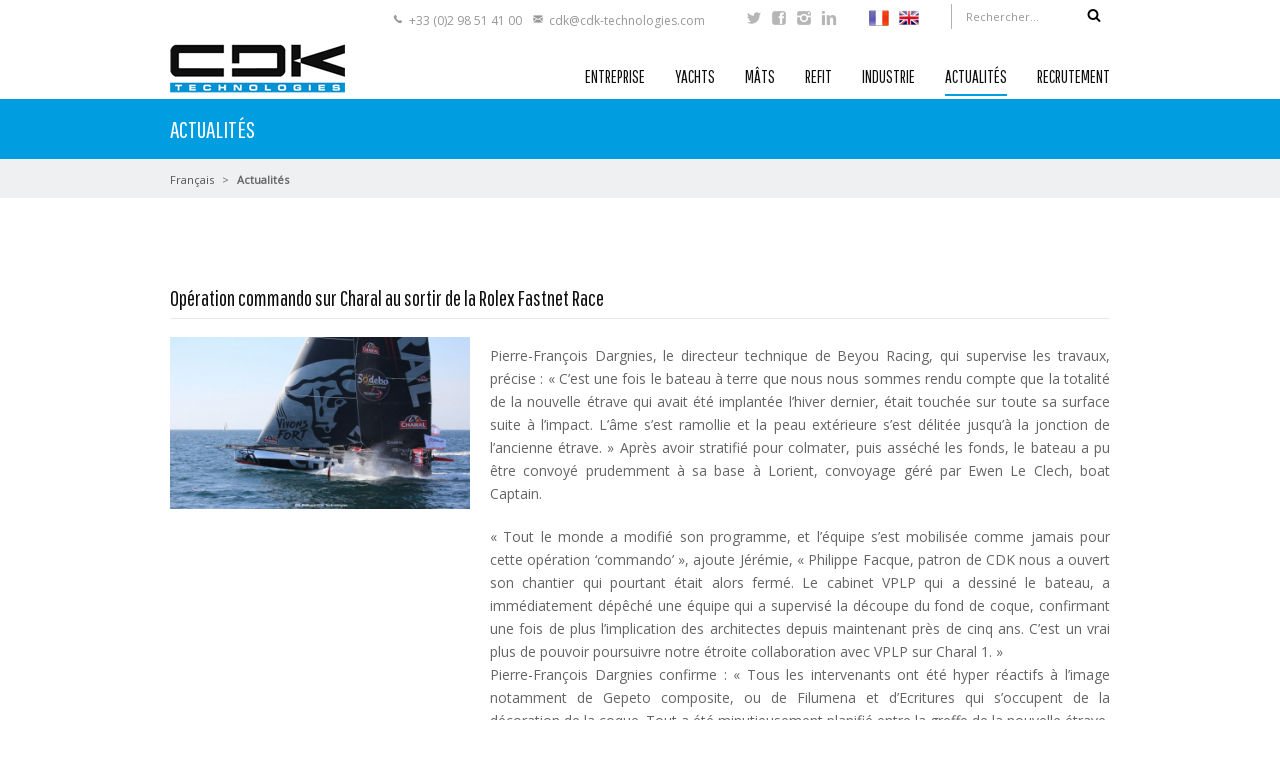

--- FILE ---
content_type: text/html; charset=utf-8
request_url: https://www.cdk-technologies.com/actualites/launch-of-maitre-coq-v.html?page_n34=10
body_size: 11327
content:
<!DOCTYPE html><html lang="fr"><head><meta charset="utf-8"><title>Actualités de CDK Technologies et de sa filiale Keroman Technologies</title><base href="https://www.cdk-technologies.com/"><link rel="icon" type="image/x-icon" href="files/layout/images/favicon.png"><meta name="robots" content="index,follow"><meta name="description" content="Découvrez les actualités de l'entreprise CDK Technologies, spécialisée dans la construction de pièces composites, de mâts, de maxi yachts et de multicoques de course."><meta name="keywords" content=""><meta name="generator" content="Contao Open Source CMS"><meta name="viewport" content="width=device-width,initial-scale=1.0"><link rel="stylesheet" href="//fonts.googleapis.com/css?family=Open+Sans%7CPathway+Gothic+One"><link rel="stylesheet" href="system/modules/cookiebar/assets/cookiebar.min.css"><link rel="stylesheet" href="system/modules/themes4contao/assets/css/fontastic/full.min.css" media="screen"><link rel="stylesheet" href="assets/css/102b2e8532d5.css"><script src="//code.jquery.com/jquery-1.11.3.min.js"></script><script>window.jQuery||document.write('<script src="assets/jquery/core/1.11.3/jquery.min.js">\x3C/script>')</script><script src="assets/js/a01d7eb20431.js"></script><link rel="alternate" hreflang="en" lang="en" href="news-list.html?page_n34=10" title="News"><!--[if lt IE 9]><script src="assets/html5shiv/3.7.2/html5shiv.js"></script><![endif]--><!-- Google Tag Manager --><script>(function(w,d,s,l,i){w[l]=w[l]||[];w[l].push({'gtm.start':
new Date().getTime(),event:'gtm.js'});var f=d.getElementsByTagName(s)[0],
j=d.createElement(s),dl=l!='dataLayer'?'&l='+l:'';j.async=true;j.src=
'https://www.googletagmanager.com/gtm.js?id='+i+dl;f.parentNode.insertBefore(j,f);})(window,document,'script','dataLayer','GTM-WQF53S2');</script><!-- End Google Tag Manager --></head><body id="top" class="mac chrome webkit ch131 wrapper_fullwidth layout_full_width"><!-- Google Tag Manager (noscript) --><noscript><iframe src="https://www.googletagmanager.com/ns.html?id=GTM-WQF53S2" height="0" width="0" style="display:none;visibility:hidden"></iframe></noscript><!-- End Google Tag Manager (noscript) --><!-- Facebook like box --><div class="facebook-wdiget hidden-xs"><div class="trigger"></div><div class="content"><!-- indexer::stop --><div class="mod_fb_likeBox block"><div class="fb-like-box" data-href="https://www.facebook.com/FacebookDevelopers" data-width="240" data-height="400" data-colorscheme="light" data-show-faces="true" data-border-color="FFFFFF" data-stream="false" data-header="false"></div></div><!-- indexer::continue --></div></div> <div id="wrapper"><header id="header"><div class="inside container"> <div class="logo_left"><div id="top-bar" class="hidden-xs"> <div class="header-contact"><ul><li class="icon icon-telephone">+33 (0)2 98 51 41 00</li><li class="icon icon-mail"><a href="&#109;&#97;&#105;&#108;&#116;&#111;&#58;&#99;&#100;&#x6B;&#x40;&#99;&#x64;&#107;&#45;&#x74;&#101;&#99;&#x68;&#x6E;&#x6F;&#x6C;&#111;&#x67;&#105;&#101;&#x73;&#46;&#99;&#111;&#109;" class="email">&#99;&#100;&#x6B;&#x40;&#99;&#x64;&#107;&#45;&#x74;&#101;&#99;&#x68;&#x6E;&#x6F;&#x6C;&#111;&#x67;&#105;&#101;&#x73;&#46;&#99;&#111;&#109;</a></li></ul></div> 	 <!-- indexer::stop --><div class="mod_t4c_social_icons social_box block"> <ul><li class="first even"> <a href="https://twitter.com/cdk_tech" class="icon-fontawesome-webfont" title="Twitter" target="_blank"> <span>Twitter</span></a></li><li class="odd"> <a href="https://www.facebook.com/CDK-Technologies-1702954373309479/timeline/" class="icon-fontawesome-webfont-200" title="Facebook" target="_blank"> <span>Facebook</span></a></li><li class="even"> <a href="https://www.instagram.com/cdk_technologies/" class="icon-instagrem" title="Instagram" target="_blank"> <span>Instagram</span></a></li><li class="last odd"> <a href="https://www.linkedin.com/company/cdk-technologies/" class="icon-linkedin" title="Linkedin" target="_blank"> <span>Linkedin</span></a></li></ul></div><!-- indexer::continue --><div><!-- indexer::stop --><nav class="mod_changelanguage block"><ul class="level_1" role="menubar"><li class="lang-fr active first"> <span class="lang-fr active first" role="menuitem"><img src="files/layout/images/FR.png" alt="FR" /></span> </li><li class="lang-en last"> <a href="news-list.html?page_n34=10" title="News" class="lang-en last" hreflang="en" role="menuitem"><img src="files/layout/images/EN.png" alt="EN" /></a></li></ul></nav><!-- indexer::continue --></div> <div class="search_box"><form action="resultats-recherche.html" method="get"><div class="formbody"><label for="ctrl_keywords" class="invisible">Search</label> <input type="search" name="keywords" id="ctrl_keywords" class="text" value="" placeholder="Rechercher..."><button type="submit" id="ctrl_submit" class="submit"><i class="icon-fontawesome-webfont-304"></i></button></div></form></div></div><div id="mainmenu"> 	 <!-- indexer::stop --><nav class="mod_navigation block"> <a href="actualites/launch-of-maitre-coq-v.html?page_n34=10#skipNavigation3" class="invisible">Aller au contenu</a> <ul class="level_1" role="menubar"><li class="submenu sibling first"><a href="infrastructure-de-Port-la-Forêt-CDK-Technologies.html" title="Entreprise" class="submenu sibling first" role="menuitem" aria-haspopup="true">Entreprise</a><ul class="level_2" role="menu"><li class="first"><a href="infrastructure-de-Port-la-Forêt-CDK-Technologies.html" title="de Port la Forêt : fabrication de mâts et pièces en composites" class="first" role="menuitem">Infrastructure de Port la Forêt</a></li><li><a href="infrastructure-Lorient-cdk-technologies.html" title="Infrastructure de Lorient : construction navale et refit à Lorient" role="menuitem">Infrastructure de Lorient</a></li><li><a href="departement-mats-cdk-technologies.html" title="Construction de mâts ailes pour multicoques et monocoques" role="menuitem">Département Mâts CDK Technologies</a></li><li class="last"><a href="equipe.html" title="Membres de l'équipe de l'entreprise CDK Technologies" class="last" role="menuitem">Equipe</a></li></ul></li><li class="submenu longfilter sibling"><a href="yachts-croisiere-course.html" title="Yachts et multicoques de course réalisés par CDK Technologies" class="submenu longfilter sibling" role="menuitem" aria-haspopup="true">Yachts</a><ul class="level_2" role="menu"><li class="first"><a href="ultime.html" title="Ultime" class="first" role="menuitem">Ultime</a></li><li><a href="imoca.html" title="Imoca" role="menuitem">Imoca</a></li><li><a href="mod-70.html" title="Mod 70" role="menuitem">Mod 70</a></li><li><a href="Ocean_fifty.html" title="Ocean Fifty" role="menuitem">Ocean Fifty</a></li><li><a href="orma.html" title="Orma" role="menuitem">Orma</a></li><li><a href="croisiere.html" title="Croisière" role="menuitem">Croisière</a></li><li><a href="performance-luxe.html" title="Bateau à moteur" role="menuitem">Bateau à moteur</a></li><li class="last"><a href="palmares.html" title="Palmarès" class="last" role="menuitem">Palmarès</a></li></ul></li><li class="submenu sibling"><a href="mats-bomes-outriggers.html" title="Mâts sandwich et mâts monolithiques réalisés par CDK Technologies" class="submenu sibling" role="menuitem" aria-haspopup="true">Mâts</a><ul class="level_2" role="menu"><li class="first"><a href="mats.html" title="Fabrication de mât sandwich de 42 m pour maxi trimaran" class="first" role="menuitem">Mâts</a></li><li><a href="bomes.html" title="Bômes" role="menuitem">Bômes</a></li><li class="last"><a href="foils.html" title="Foils" class="last" role="menuitem">Foils</a></li></ul></li><li class="sibling"><a href="refit-yachts.html" title="Refit de yachts, maxi yachts et multicoques de course" class="sibling" role="menuitem">Refit</a></li><li class="sibling"><a href="industrie.html" title="Construction de pièces industrielles en composites haute performance" class="sibling" role="menuitem">Industrie</a></li><li class="trail sibling"><a href="actualites.html" title="Actualités de CDK Technologies et de sa filiale Keroman Technologies" class="trail sibling" role="menuitem">Actualités</a></li><li class="sibling last"><a href="Recrutement.html" title="recrutement" class="sibling last" role="menuitem">Recrutement</a></li></ul> <a id="skipNavigation3" class="invisible">&nbsp;</a></nav><!-- indexer::continue --></div> <a href="/" id="logo"><img src="files/layout/images/logo-cdk.png" width="175" height="53" alt=""></a><div id="mobile-sidebar-trigger" class="visible-xs"> <a href="#">Navigation</a> <div id="mobile-sidebar" class="visible-xs">	 <!-- indexer::stop --><nav class="mod_changelanguage block"><ul class="level_1" role="menubar"><li class="lang-fr active first"> <span class="lang-fr active first" role="menuitem"><img src="files/layout/images/FR.png" alt="FR" /></span> </li><li class="lang-en last"> <a href="news-list.html?page_n34=10" title="News" class="lang-en last" hreflang="en" role="menuitem"><img src="files/layout/images/EN.png" alt="EN" /></a></li></ul></nav><!-- indexer::continue -->	 <div class="search_box"><form action="resultats-recherche.html" method="get"><div class="formbody"><label for="ctrl_keywords" class="invisible">Search</label> <input type="search" name="keywords" id="ctrl_keywords" class="text" value="" placeholder="Rechercher..."><button type="submit" id="ctrl_submit" class="submit"><i class="icon-fontawesome-webfont-304"></i></button></div></form></div><h4>Navigation</h4>	 <!-- indexer::stop --><nav class="mod_navigation block"> <a href="actualites/launch-of-maitre-coq-v.html?page_n34=10#skipNavigation3" class="invisible">Aller au contenu</a> <ul class="level_1" role="menubar"><li class="submenu sibling first"><a href="infrastructure-de-Port-la-Forêt-CDK-Technologies.html" title="Entreprise" class="submenu sibling first" role="menuitem" aria-haspopup="true">Entreprise</a><ul class="level_2" role="menu"><li class="first"><a href="infrastructure-de-Port-la-Forêt-CDK-Technologies.html" title="de Port la Forêt : fabrication de mâts et pièces en composites" class="first" role="menuitem">Infrastructure de Port la Forêt</a></li><li><a href="infrastructure-Lorient-cdk-technologies.html" title="Infrastructure de Lorient : construction navale et refit à Lorient" role="menuitem">Infrastructure de Lorient</a></li><li><a href="departement-mats-cdk-technologies.html" title="Construction de mâts ailes pour multicoques et monocoques" role="menuitem">Département Mâts CDK Technologies</a></li><li class="last"><a href="equipe.html" title="Membres de l'équipe de l'entreprise CDK Technologies" class="last" role="menuitem">Equipe</a></li></ul></li><li class="submenu longfilter sibling"><a href="yachts-croisiere-course.html" title="Yachts et multicoques de course réalisés par CDK Technologies" class="submenu longfilter sibling" role="menuitem" aria-haspopup="true">Yachts</a><ul class="level_2" role="menu"><li class="first"><a href="ultime.html" title="Ultime" class="first" role="menuitem">Ultime</a></li><li><a href="imoca.html" title="Imoca" role="menuitem">Imoca</a></li><li><a href="mod-70.html" title="Mod 70" role="menuitem">Mod 70</a></li><li><a href="Ocean_fifty.html" title="Ocean Fifty" role="menuitem">Ocean Fifty</a></li><li><a href="orma.html" title="Orma" role="menuitem">Orma</a></li><li><a href="croisiere.html" title="Croisière" role="menuitem">Croisière</a></li><li><a href="performance-luxe.html" title="Bateau à moteur" role="menuitem">Bateau à moteur</a></li><li class="last"><a href="palmares.html" title="Palmarès" class="last" role="menuitem">Palmarès</a></li></ul></li><li class="submenu sibling"><a href="mats-bomes-outriggers.html" title="Mâts sandwich et mâts monolithiques réalisés par CDK Technologies" class="submenu sibling" role="menuitem" aria-haspopup="true">Mâts</a><ul class="level_2" role="menu"><li class="first"><a href="mats.html" title="Fabrication de mât sandwich de 42 m pour maxi trimaran" class="first" role="menuitem">Mâts</a></li><li><a href="bomes.html" title="Bômes" role="menuitem">Bômes</a></li><li class="last"><a href="foils.html" title="Foils" class="last" role="menuitem">Foils</a></li></ul></li><li class="sibling"><a href="refit-yachts.html" title="Refit de yachts, maxi yachts et multicoques de course" class="sibling" role="menuitem">Refit</a></li><li class="sibling"><a href="industrie.html" title="Construction de pièces industrielles en composites haute performance" class="sibling" role="menuitem">Industrie</a></li><li class="trail sibling"><a href="actualites.html" title="Actualités de CDK Technologies et de sa filiale Keroman Technologies" class="trail sibling" role="menuitem">Actualités</a></li><li class="sibling last"><a href="Recrutement.html" title="recrutement" class="sibling last" role="menuitem">Recrutement</a></li></ul> <a id="skipNavigation3" class="invisible">&nbsp;</a></nav><!-- indexer::continue -->	 <!-- indexer::stop --><div class="mod_t4c_social_icons social_box block"> <ul><li class="first even"> <a href="https://twitter.com/cdk_tech" class="icon-fontawesome-webfont" title="Twitter" target="_blank"> <span>Twitter</span></a></li><li class="odd"> <a href="https://www.facebook.com/CDK-Technologies-1702954373309479/timeline/" class="icon-fontawesome-webfont-200" title="Facebook" target="_blank"> <span>Facebook</span></a></li><li class="even"> <a href="https://www.instagram.com/cdk_technologies/" class="icon-instagrem" title="Instagram" target="_blank"> <span>Instagram</span></a></li><li class="last odd"> <a href="https://www.linkedin.com/company/cdk-technologies/" class="icon-linkedin" title="Linkedin" target="_blank"> <span>Linkedin</span></a></li></ul></div><!-- indexer::continue --></div></div></div></div></header> <div class="custom"><div id="subheader"><div class="inside"><div id="page-title"><div class="inside container"><h4>Actualités</h4></div></div><!-- indexer::stop --><div class="mod_breadcrumb block" id="breadcrumb"><div class="container"> 		 <ul><li class="first"><a href="accueil.html" title="Français">Français</a></li><li class="active last">Actualités</li></ul></div></div><!-- indexer::continue --></div></div></div><div id="container"><div class="container"><div class="row"><div id="main" class="col-md-12"> 	 	 <div class="mod_article first last block" id="actualites"> <!-- indexer::stop --><div class="mod_newslist block"> <div class="blog blog_v2 clearfix arc_6 block first even"><h2><a href="actualite/operation-commando-sur-charal-au-sortir-de-la-rolex-fastnet-race.html" title="Lire l'article: Opération commando sur Charal au sortir de la Rolex Fastnet Race">Opération commando sur Charal au sortir de la Rolex Fastnet Race</a></h2><div class="row"><div class="photo col-lg-4"><div class="inside"><figure class="image_container float_above">		 <img src="assets/images/6/VD7B1779-2deace86.jpg" width="700" height="402" alt=""></figure><div class="bg"></div><div class="hover_effect"> <a href="actualite/operation-commando-sur-charal-au-sortir-de-la-rolex-fastnet-race.html"><i class="icon-fontawesome-webfont-304"></i> En savoir plus...</a></div></div></div> <div class="teaser col-lg-8"><p style="text-align: justify;">Pierre-François Dargnies, le directeur technique de Beyou Racing, qui supervise les travaux, précise&nbsp;: «&nbsp;C’est une fois le bateau à terre que nous nous sommes rendu compte que la totalité de la nouvelle étrave qui avait été implantée l’hiver dernier, était touchée sur toute sa surface suite à l’impact. L’âme s’est ramollie et la peau extérieure s’est délitée jusqu’à la jonction de l’ancienne étrave.&nbsp;» Après avoir stratifié pour colmater, puis asséché les fonds, le bateau a pu être convoyé prudemment à sa base à Lorient, convoyage géré par Ewen Le Clech, boat Captain.</p><p style="text-align: justify;">«&nbsp;Tout le monde a modifié son programme, et l’équipe s’est mobilisée comme jamais pour cette opération ‘commando’ », ajoute Jérémie, «&nbsp;Philippe Facque, patron de CDK nous a ouvert son chantier qui pourtant était alors fermé. Le cabinet VPLP qui a dessiné le bateau, a immédiatement dépêché une équipe qui a supervisé la découpe du fond de coque, confirmant une fois de plus l’implication des architectes depuis maintenant près de cinq ans. C’est un vrai plus de pouvoir poursuivre notre étroite collaboration avec VPLP sur Charal 1. »<br>Pierre-François Dargnies confirme&nbsp;: «&nbsp;Tous les intervenants ont été hyper réactifs à l’image notamment de Gepeto composite, ou de Filumena et d’Ecritures qui s’occupent de la décoration de la coque. Tout a été minutieusement planifié entre la greffe de la nouvelle étrave, la pose des peaux de carbone intérieures et extérieures, la cuisson… ».<br>Au final ce sont plus d’une dizaine de spécialistes de haut vol qui entourent le 60 pieds IMOCA.</p></div></div><div class="info clearfix"><div class="datetime"> <span>01-09-2021 </span> <span></span></div> <div class="more"><a href="actualite/operation-commando-sur-charal-au-sortir-de-la-rolex-fastnet-race.html" class="btn btn-primary">En savoir plus...</a></div></div></div><div class="blog blog_v2 clearfix arc_6 block odd"><h2><a href="actualite/rolex-fasnet-victoire-dapivia.html" title="Lire l'article: ROLEX FASNET Victoire d'APIVIA classe IMOCA">ROLEX FASNET Victoire d'APIVIA classe IMOCA</a></h2><div class="row"><div class="photo col-lg-4"><div class="inside"><figure class="image_container float_above">		 <img src="assets/images/5/2021_APIVIA_1108_%C2%A9ROLEX_KURT_ARRIGO%202021-08-10%20at%2013.22.30-1fff7ab5.jpeg" width="700" height="476" alt=""></figure><div class="bg"></div><div class="hover_effect"> <a href="actualite/rolex-fasnet-victoire-dapivia.html"><i class="icon-fontawesome-webfont-304"></i> En savoir plus...</a></div></div></div> <div class="teaser col-lg-8"><p style="text-align: justify;">Charlie Dalin et Paul Meilhat viennent de boucler la Rolex Fastnet Race en IMOCA après seulement 2 jours&nbsp;17 heures et 2 minutes de course. Les deux hommes réalisent un sans-faute, loin devant leurs adversaires Charal et Arkea-Paprec, attendus en fin de matinée à Cherbourg-en-Cotentin. «&nbsp;On a eu un enchaînement assez magique dans les phénomènes météo, qu’il s’agisse du vent ou du courant&nbsp;» résume le skipper. Preuve de cette domination, Apivia a boxé au-dessus de sa catégorie, allant chercher les géants de la classe IRC Zero à l’image de Skorpios, arrivé hier soir, ou Rambler 88 qui a franchi la ligne un peu plus tôt dans la nuit. Skorpios et Rambler sont beaucoup plus grands, mais surtout, ils sont menés par des équipages pléthoriques qui rassemblent les meilleurs marins du monde. Cette Rolex Fastnet Race constitue un excellent galop d’essai en vue de la Transat Jacques Vabre. Après cette performance hors-norme, la paire Dalin – Meilhat renforce son statut de favori.<br><strong>Arrivée</strong> : Le 11 aout 2021 à 5h27 HF <br><strong>Temps de course</strong> : 2 jours 17 heures 2 min</p></div></div><div class="info clearfix"><div class="datetime"> <span>12-08-2021 </span> <span></span></div> <div class="more"><a href="actualite/rolex-fasnet-victoire-dapivia.html" class="btn btn-primary">En savoir plus...</a></div></div></div><div class="blog blog_v2 clearfix arc_6 block even"><h2><a href="actualite/mise-a-leau-de-limoca-de-11th-hour-racing-team-au-chantier-cdk-technologies.html" title="Lire l'article: Mise à l’eau de l’IMOCA de 11th Hour Racing Team au chantier CDK Technologies">Mise à l’eau de l’IMOCA de 11th Hour Racing Team au chantier CDK Technologies</a></h2><div class="row"><div class="photo col-lg-4"><div class="inside"><figure class="image_container float_above">		 <img src="assets/images/2/Photo_groupe_11th_HourVD7B6022-8329be62.jpg" width="700" height="426" alt=""></figure><div class="bg"></div><div class="hover_effect"> <a href="actualite/mise-a-leau-de-limoca-de-11th-hour-racing-team-au-chantier-cdk-technologies.html"><i class="icon-fontawesome-webfont-304"></i> En savoir plus...</a></div></div></div> <div class="teaser col-lg-8"><p style="text-align: justify;">Le nouvel IMOCA de 11th Hour Racing Team est sorti de chantier le 7 août en présence de toutes les équipes impliquées dans sa conception et sa réalisation - 11th Hour Racing Team, Mer Concept, et bien sûr les équipes de CDK Technologies. L’ensemble de ces partenaires a travaillé âprement pendant près de 24 mois dans une osmose parfaite au sein du chantier CDK de Port-La-Forêt. Cet IMOCA est le premier destiné à courir The Ocean Race, la référence des courses internationales autour du monde en équipage. Mis à l’eau ce 9 août, il prend la direction de Mer Concept à Concarneau.</p></div></div><div class="info clearfix"><div class="datetime"> <span>09-08-2021 </span> <span></span></div> <div class="more"><a href="actualite/mise-a-leau-de-limoca-de-11th-hour-racing-team-au-chantier-cdk-technologies.html" class="btn btn-primary">En savoir plus...</a></div></div></div><div class="blog blog_v2 clearfix arc_6 block odd"><h2><a href="actualite/leyton-remporte-le-final-rush-de-toulon-a-brest.html" title="Lire l'article: Leyton remporte le Final Rush, de Toulon à Brest">Leyton remporte le Final Rush, de Toulon à Brest</a></h2><div class="row"><div class="photo col-lg-4"><div class="inside"><figure class="image_container float_above">		 <img src="assets/images/9/_JVA7832-41378b59.jpg" width="700" height="467" alt=""></figure><div class="bg"></div><div class="hover_effect"> <a href="actualite/leyton-remporte-le-final-rush-de-toulon-a-brest.html"><i class="icon-fontawesome-webfont-304"></i> En savoir plus...</a></div></div></div> <div class="teaser col-lg-8"><p style="text-align: justify;">L’Ocean Fifty Leyton s’impose à Brest pour le Final Rush du Pro Sailing Tour. Sam Goodchild qui avait déjà signé trois victoires avec son équipage lors des épisodes de Brest, La Rochelle et Las Palmas remporte cette première édition du Pro Sailing Tour haut la main ! Le dernier épisode, le Final Rush, qui a mené la flotte de Toulon à Brest a été intense pour les six équipages engagés. Une victoire éclatante pour Sam Goodchild, Aymeric Chappellier et Sébastien Josse arrivés ce soir à 20h 45min 24s à Brest. Epuisés mais heureux d’arriver en tête, les trois hommes ont raconté les 5 jours menés à un train d’enfer et ont expliqué la symbiose qui a régné à bord de Leyton pour réussir à s’imposer face à des adversaires de grande qualité.</p></div></div><div class="info clearfix"><div class="datetime"> <span>08-08-2021 </span> <span></span></div> <div class="more"><a href="actualite/leyton-remporte-le-final-rush-de-toulon-a-brest.html" class="btn btn-primary">En savoir plus...</a></div></div></div><div class="blog blog_v2 clearfix arc_6 block even"><h2><a href="actualite/trimaran-svr-lazartigue.html" title="Lire l'article: TRIMARAN SVR-LAZARTIGUE">TRIMARAN SVR-LAZARTIGUE</a></h2><div class="row"><div class="photo col-lg-4"><div class="inside"><figure class="image_container float_above">		 <img src="assets/images/7/VD7B5968-40955cc7.jpg" width="700" height="467" alt=""></figure><div class="bg"></div><div class="hover_effect"> <a href="actualite/trimaran-svr-lazartigue.html"><i class="icon-fontawesome-webfont-304"></i> En savoir plus...</a></div></div></div> <div class="teaser col-lg-8"><p style="text-align: justify;">Fort de plus de 35 années d’expérience et leader dans le domaine de la course au large, CDK Technologies est aujourd’hui doté d'un outillage de pointe permettant de produire des pièces composites hautes performances. Aussi, lorsque François Gabart et MerConcept ont lancé le projet de ce nouveau trimaran, c’est naturellement qu’ils ont fait appel à l’expérience et au savoir-faire du chantier breton pour la réalisation de pièces maîtresses telles que les flotteurs, les bras avant et arrière, puis les foils. Des pièces fabriquées sur les 2 sites de Port-la-Forêt et Lorient, équipés d’autoclaves parmi les plus grands d’Europe, qui contribuent à faire du trimaran SVR LAZARTIGUE, dont la mise à l’eau s'est déroulée ce jeudi 22 juillet, un bateau d’exception, en rupture avec les technologies actuelles. Une machine d’une nouvelle ère.&nbsp;</p></div></div><div class="info clearfix"><div class="datetime"> <span>22-07-2021 </span> <span></span></div> <div class="more"><a href="actualite/trimaran-svr-lazartigue.html" class="btn btn-primary">En savoir plus...</a></div></div></div><div class="blog blog_v2 clearfix arc_6 block last odd"><h2><a href="actualite/victoire-de-leyton-a-las-palmas.html" title="Lire l'article: Victoire de Leyton à Las Palmas">Victoire de Leyton à Las Palmas</a></h2><div class="row"><div class="photo col-lg-4"><div class="inside"><figure class="image_container float_above">		 <img src="assets/images/d/_JVB6463-0dca25dd.jpg" width="700" height="394" alt=""></figure><div class="bg"></div><div class="hover_effect"> <a href="actualite/victoire-de-leyton-a-las-palmas.html"><i class="icon-fontawesome-webfont-304"></i> En savoir plus...</a></div></div></div> <div class="teaser col-lg-8"><p>Après une belle victoire sur le Défi 24 Heures, l’équipage de Leyton a remporté deux des huit manches. Il décroche la 1ère place à Las Palmas et est toujours en tête du classement général. <br><br></p></div></div><div class="info clearfix"><div class="datetime"> <span>05-07-2021 </span> <span></span></div> <div class="more"><a href="actualite/victoire-de-leyton-a-las-palmas.html" class="btn btn-primary">En savoir plus...</a></div></div></div> <!-- indexer::stop --><div class="pagination block"><p>Page 10 de 27</p><ul><li class="first"><a href="actualites/launch-of-maitre-coq-v.html" class="first" title="Aller à la page 1">&#171; Première</a></li> <li class="previous"><a href="actualites/launch-of-maitre-coq-v.html?page_n34=9" class="previous" title="Aller à la page 9">Précédente</a></li> <li><a href="actualites/launch-of-maitre-coq-v.html?page_n34=7" class="link" title="Aller à la page 7">7</a></li><li><a href="actualites/launch-of-maitre-coq-v.html?page_n34=8" class="link" title="Aller à la page 8">8</a></li><li><a href="actualites/launch-of-maitre-coq-v.html?page_n34=9" class="link" title="Aller à la page 9">9</a></li><li><span class="current">10</span></li><li><a href="actualites/launch-of-maitre-coq-v.html?page_n34=11" class="link" title="Aller à la page 11">11</a></li><li><a href="actualites/launch-of-maitre-coq-v.html?page_n34=12" class="link" title="Aller à la page 12">12</a></li><li><a href="actualites/launch-of-maitre-coq-v.html?page_n34=13" class="link" title="Aller à la page 13">13</a></li> <li class="next"><a href="actualites/launch-of-maitre-coq-v.html?page_n34=11" class="next" title="Aller à la page 11">Suivante</a></li> <li class="last"><a href="actualites/launch-of-maitre-coq-v.html?page_n34=27" class="last" title="Aller à la page 27">Dernière &#187;</a></li></ul></div><!-- indexer::continue --></div><!-- indexer::continue --></div></div> 	 			 			</div></div></div> <footer id="footer"><div class="inside"> <div id="subfooter"><div class="inner container"><div class="col-md-3 footer-box hidden-xs">		 <h4>site de Port la Forêt</h4><p>Port la Forêt<br/>29940 La Forêt Fouesnant<br/>France<br/><br/>T : +33 (0)2 98 51 41 00<br/>F : +33 (0)2 98 51 41 09<br/>E-mail : <a href="&#109;&#97;&#105;&#108;&#116;&#111;&#58;&#99;&#100;&#x6B;&#x40;&#99;&#x64;&#107;&#45;&#x74;&#101;&#99;&#x68;&#x6E;&#x6F;&#x6C;&#111;&#x67;&#105;&#101;&#x73;&#46;&#99;&#111;&#109;" class="email">&#99;&#100;&#x6B;&#x40;&#99;&#x64;&#107;&#45;&#x74;&#101;&#99;&#x68;&#x6E;&#x6F;&#x6C;&#111;&#x67;&#105;&#101;&#x73;&#46;&#99;&#111;&#109;</a></p></div><div class="col-md-3 footer-box hidden-xs">		 <h4>Site de Lorient</h4><p>34 rue Ingénieur Verrière<br/>56100 Lorient<br/>France<br/><br/>T : +33 (0)2 97 87 87 37<br/>F : +33 (0)2 97 37 51 57<br/>E-mail : <a href="&#109;&#97;&#105;&#108;&#116;&#111;&#58;&#x6B;&#101;&#114;&#x6F;&#x6D;&#x61;&#110;&#64;&#99;&#100;&#107;&#45;&#x74;&#101;&#99;&#104;&#x6E;&#x6F;&#x6C;&#x6F;&#x67;&#x69;&#101;&#x73;&#46;&#99;&#111;&#x6D;" class="email">&#x6B;&#101;&#114;&#x6F;&#x6D;&#x61;&#110;&#64;&#99;&#100;&#107;&#45;&#x74;&#101;&#99;&#104;&#x6E;&#x6F;&#x6C;&#x6F;&#x67;&#x69;&#101;&#x73;&#46;&#99;&#111;&#x6D;</a></p></div><div class="col-md-3 footer-box hidden-xs">			 <!-- indexer::stop --><nav class="mod_customnav block" id="subfootermenu"><h4>Réalisations</h4> <a href="actualites/launch-of-maitre-coq-v.html?page_n34=10#skipNavigation8" class="invisible">Aller au contenu</a> <ul class="level_1" role="menubar"><li class="icon-fontawesome-webfont-107 longfilter first"><a href="yachts-croisiere-course.html" title="Yachts et multicoques de course réalisés par CDK Technologies" class="longfilter first" role="menuitem">Yachts</a></li><li class="icon-fontawesome-webfont-107"><a href="mats-bomes-outriggers.html" title="Mâts sandwich et mâts monolithiques réalisés par CDK Technologies" role="menuitem">Mâts</a></li><li class="icon-fontawesome-webfont-107"><a href="refit-yachts.html" title="Refit de yachts, maxi yachts et multicoques de course" role="menuitem">Refit</a></li><li class="icon-fontawesome-webfont-107 last"><a href="industrie.html" title="Construction de pièces industrielles en composites haute performance" class="last" role="menuitem">Industrie</a></li></ul> <a id="skipNavigation8" class="invisible">&nbsp;</a></nav><!-- indexer::continue --></div><div class="col-md-3 footer-box">			 <data id="" data-token="b4e7e1c7c6e9642b3ea3f2ec449ef686" class="mj-w-data" data-apikey="2vTE" data-w-id="3Sy" data-lang="fr_FR" data-base="https://app.mailjet.com" data-width="640" data-height="663" data-statics="statics"></data><h4>Inscription à la newsletter</h4><p>Pour vous abonner à notre newsletter, <a href="#" data-token="b4e7e1c7c6e9642b3ea3f2ec449ef686" onclick="mjOpenPopin(event, this)">cliquez ici</a>.</p><script type="text/javascript" src="https://app.mailjet.com/statics/js/widget.modal.js"></script><!-- indexer::stop --><div class="mod_t4c_social_icons social_box block"> <ul><li class="first even"> <a href="https://twitter.com/cdk_tech" class="icon-fontawesome-webfont" title="Twitter" target="_blank"> <span>Twitter</span></a></li><li class="odd"> <a href="https://www.facebook.com/CDK-Technologies-1702954373309479/timeline/" class="icon-fontawesome-webfont-200" title="Facebook" target="_blank"> <span>Facebook</span></a></li><li class="even"> <a href="https://www.instagram.com/cdk_technologies/" class="icon-instagrem" title="Instagram" target="_blank"> <span>Instagram</span></a></li><li class="last odd"> <a href="https://www.linkedin.com/company/cdk-technologies/" class="icon-linkedin" title="Linkedin" target="_blank"> <span>Linkedin</span></a></li></ul></div><!-- indexer::continue --></div></div></div><div id="copyright" class="container"><div class="col-md-6"><div class="pull-left copyright">© <a href="http://www.e-declic.com" title="Création de sites Internet Bretagne">e-declic</a> - CDK Technologies</div></div><div class="col-md-6">		 <!-- indexer::stop --><nav class="mod_customnav pull-right block"> <a href="actualites/launch-of-maitre-coq-v.html?page_n34=10#skipNavigation14" class="invisible">Aller au contenu</a> <ul class="level_1" role="menubar"><li class="first"><a href="contact.html" title="Coordonnées de l'entreprise CDK Technologies et formulaire de contact" class="first" role="menuitem">Contact</a></li><li><a href="plan-du-site.html" title="Plan du site de l'entreprise CDK Technologies" role="menuitem">Plan du site</a></li><li><a href="mentions-legales.html" title="Mentions légales de l'entreprise CDK Technologies" role="menuitem">Mentions légales</a></li><li class="last"><a href="politique-confidentialite.html" title="Politique de confidentialité" class="last" role="menuitem">Politique de confidentialité</a></li></ul> <a id="skipNavigation14" class="invisible">&nbsp;</a></nav><!-- indexer::continue --></div></div></div></footer></div><script>(function($){
    $(document).ready(function(){
        $('#mainmenu').superfish({
            animation: {height:'show'}});
        $('#mobile-sidebar .mod_navigation').superfish();});})(jQuery);</script><script>(function($){$(document).ready(function(){var overlay=$('<div id="mobile-sidebar-overlay"></div>').prependTo('body');var menu=$('#mobile-sidebar').prependTo('body');var trigger=$('#mobile-sidebar-trigger');var trigger_button=$('<div id="mobile-sidebar-button" class="visible-xs"></div>').prependTo('body');var toggleMenu=function(){menu.toggleClass('active');overlay.toggleClass('active');};trigger.find('a').on('click',function(e){e.preventDefault();toggleMenu();});trigger_button.on('click',toggleMenu);overlay.on('click',toggleMenu);var header=$('#header');var offset=header.position().top + header.height();var sidebar_button=function(){if ($(window).scrollTop()>offset){trigger_button.addClass('show');}else{trigger_button.removeClass('show');}};$(window).on('scroll',sidebar_button);sidebar_button();});})(jQuery);</script><script src="assets/jquery/ui/1.11.4/jquery-ui.min.js"></script><script>(function($){$(document).ready(function(){$(document).accordion({heightStyle: 'content',header: 'div.toggler',collapsible: true,create: function(event,ui){ui.header.addClass('active');},activate: function(event,ui){ui.newHeader.addClass('active');ui.oldHeader.removeClass('active');}});});})(jQuery);</script><script src="assets/jquery/colorbox/1.6.1/js/colorbox.min.js"></script><script>(function($){$(document).ready(function(){$('a[data-lightbox]').map(function(){$(this).colorbox({loop: false,rel: $(this).attr('data-lightbox'),maxWidth: '95%',maxHeight: '95%'});});});})(jQuery);</script><script src="assets/jquery/mediaelement/2.16.4/js/mediaelement-and-player.min.js"></script><script>(function($){$(document).ready(function(){$('video,audio').mediaelementplayer({pluginPath: '/assets/jquery/mediaelement/2.16.4/',flashName: 'legacy/flashmediaelement.swf',silverlightName: 'legacy/silverlightmediaelement.xap'});});})(jQuery);</script><script src="assets/swipe/2.0/js/swipe.min.js"></script><script>(function($){$(document).ready(function(){$('.ce_sliderStart').each(function(i,cte){var s=$('.content-slider',cte)[0],c=s.getAttribute('data-config').split(',');new Swipe(s,{'auto':parseInt(c[0]),'speed':parseInt(c[1]),'startSlide':parseInt(c[2]),'continuous':parseInt(c[3]),'menu':$('.slider-control',cte)[0]});});});})(jQuery);</script><script src="assets/jquery/tablesorter/2.0.5/js/tablesorter.js"></script><script>(function($){$(document).ready(function(){$('.ce_table .sortable').each(function(i,table){$(table).tablesorter();});});})(jQuery);</script><script>(function($){
    $(document).ready(function(){
        $('select').easyDropDown({
            cutOff: 10,
            wrapperClass: 'dropdown'});});})(jQuery);</script><script>(function($){
    $(document).ready(function(){
        $('#container input').iCheck({
            checkboxClass: 'icheckbox_flat-alpha',
            radioClass: 'iradio_flat-alpha',
            increaseArea: '20%',
            cursor: true});});})(jQuery);</script><script>(function($){
    $(document).ready(function(){
        $('.link-box').on('click',function(e){
            window.location.href='https://www.cdk-technologies.com/' + $(this).find('a').first().attr('href');});

		 $(".facebook-wdiget .trigger").click(function (){

				if ($(this).parent().css("right")=="-240px"){
					$(this).parent().animate({right: 0},400);}

                else{
					$(this).parent().animate({right: -240},400);}

                return false;});

        $('.typography-3 :header').wrapInner('<span></span>');
        $('.typography-4 :header').wrapInner('<span></span>');
        $('.typography-6 :header').wrapInner('<span></span>');});})(jQuery);</script><script>(function($){
    $(document).ready(function(){
        $('.simplyScroll').simplyScroll();});})(jQuery);</script><script>(function($){
    $(document).ready(function(){
        $.scrollUp({
            'scrollText':'<i class="icon-fontawesome-webfont-230">&nbsp;</i>'});});})(jQuery);</script><script>$(document).ready(function(){
    $('.cbp-so-init').waypoint(function(){
        $(this).addClass('cbp-so-animate');},{offset:'95%'});});</script><div id="fb-root"></div><script>(function(d,s,id){var js,fjs=d.getElementsByTagName(s)[0];if (d.getElementById(id)) return;js=d.createElement(s);js.id=id;js.src="//connect.facebook.net/en_US/all.js#xfbml=1&status=0";fjs.parentNode.insertBefore(js,fjs);}(document,'script','facebook-jssdk'));</script><script>setTimeout(function(){var e=function(e,t){try{var n=new XMLHttpRequest}catch(r){return}n.open("GET",e,!0),n.onreadystatechange=function(){this.readyState==4&&this.status==200&&typeof t=="function"&&t(this.responseText)},n.send()},t="system/cron/cron.";e(t+"txt",function(n){parseInt(n||0)<Math.round(+(new Date)/1e3)-86400&&e(t+"php")})},5e3);</script><script>setTimeout(function(){jQuery.ajax("system/cron/cron.txt",{complete:function(e){var t=e.responseText||0;parseInt(t)<Math.round(+(new Date)/1e3)-86400&&jQuery.ajax("system/cron/cron.php")}})},5e3)</script><script>(function($){
      $(document).ready(function(){
          var header=$('#header');
          var next=header.next();
          var header_height=header.height();
          var offset=header.position().top + header_height;
          var sticky_header=function(){
              if ($(window).scrollTop()>offset){
                  header.addClass('sticky');
                  next.css('margin-top',header_height + 'px');}else{
                  header.removeClass('sticky');
                  next.css('margin-top',0);}};
          $(window).on('scroll',sticky_header);
          sticky_header();});})(jQuery);</script><script>var tagAnalyticsCNIL={};tagAnalyticsCNIL.CookieConsent=function(){var gaProperty='UA-40536978-43';var disableStr='ga-disable-' + gaProperty;var firstCall=false;function getCookieExpireDate(){var cookieTimeout=33696000000;var date=new Date();date.setTime(date.getTime()+cookieTimeout);var expires=";expires="+date.toGMTString();return expires;}function checkFirstVisit(){var consentCookie=getCookie('hasConsent');if ( !consentCookie ) return true;}function showBanner(){var bodytag=document.getElementsByTagName('body')[0];var div=document.createElement('div');div.setAttribute('id','cookie-banner');div.setAttribute('width','70%');div.innerHTML='<div style="background-color:#fff;text-align:center;padding:5px;font-size:12px;\
                border-bottom:1px solid #eeeeee;" id="cookie-banner-message" align="center">Nous utilisons des cookies pour vous garantir la meilleure expérience utilisateur. Ces cookies collectent vos informations de navigation sur notre site. En cliquant sur « Accepter »,vous acceptez l’utilisation des cookies. Pour désactiver les cookies,cliquez sur « S’opposer ». Pour plus d’informations,consulter les consignes de notre politique de confidentialité.<a href="javascript:tagAnalyticsCNIL.CookieConsent.showInform()" \
                style="text-decoration:underline;">Accepter ou s\'opposer</a>.</div>';bodytag.insertBefore(div,bodytag.firstChild);document.getElementsByTagName('body')[0].className+=' cookiebanner';createInformAndAskDiv();}function getCookie(NameOfCookie){if (document.cookie.length>0){begin=document.cookie.indexOf(NameOfCookie+"=");if (begin !=-1){begin +=NameOfCookie.length+1;end=document.cookie.indexOf(";",begin);if (end==-1) end=document.cookie.length;return unescape(document.cookie.substring(begin,end));}}return null;}function getInternetExplorerVersion(){var rv=-1;if (navigator.appName=='Microsoft Internet Explorer'){var ua=navigator.userAgent;var re=new RegExp("MSIE ([0-9]{1,}[\.0-9]{0,})");if (re.exec(ua) !=null)
                  rv=parseFloat( RegExp.$1 );}else if (navigator.appName=='Netscape'){var ua=navigator.userAgent;var re=new RegExp("Trident/.*rv:([0-9]{1,}[\.0-9]{0,})");if (re.exec(ua) !=null)
                  rv=parseFloat( RegExp.$1 );}return rv;}function askDNTConfirmation(){var r=confirm("La signal DoNotTrack de votre navigateur est activé,confirmez vous activer \
                la fonction DoNotTrack?")
                return r;}function notToTrack(){if ( (navigator.doNotTrack&&(navigator.doNotTrack=='yes'||navigator.doNotTrack=='1'))||( navigator.msDoNotTrack&&navigator.msDoNotTrack=='1') ){var isIE=(getInternetExplorerVersion()!=-1)
                    if (!isIE){return true;}return false;}}function isToTrack(){if ( navigator.doNotTrack&&(navigator.doNotTrack=='no'||navigator.doNotTrack==0 )){return true;}}function delCookie(name ){var path=";path=" + "/";var hostname=document.location.hostname;if (hostname.indexOf("www.")===0)
                    hostname=hostname.substring(4);var domain=";domain=" + "."+hostname;var expiration="Thu,01-Jan-1970 00:00:01 GMT";document.cookie=name + "=" + path + domain + ";expires=" + expiration;}function deleteAnalyticsCookies(){var cookieNames=["__utma","__utmb","__utmc","__utmt","__utmv","__utmz","_ga","_gat"]for (var i=0;i<cookieNames.length;i++)
                    delCookie(cookieNames[i])}function createInformAndAskDiv(){var bodytag=document.getElementsByTagName('body')[0];var div=document.createElement('div');div.setAttribute('id','inform-and-ask');div.style.width=window.innerWidth+"px";div.style.height=window.innerHeight+"px";div.style.display="none";div.style.position="absolute";div.innerHTML='<div style="width: 300px;height: 80px;background-color: white;repeat scroll 0% 0% white;\
                border: 1px solid #cccccc;padding :10px 10px;text-align:center;position: absolute;top:30px;\
                left:50%;margin-top:0px;margin-left:-150px;z-index:1000000;opacity:1" id="inform-and-consent">\<div style="padding :10px 10px;text-align:center;"><button\
                style="margin-right:50px;text-decoration:none;" name="S\'opposer" onclick="tagAnalyticsCNIL.CookieConsent.gaOptout();\
                tagAnalyticsCNIL.CookieConsent.hideInform();" id="optout-button" class="btn btn-default">S\'opposer</button>\<button style="text-decoration:none;" class="btn btn-default" name="cancel" onclick="tagAnalyticsCNIL.CookieConsent.hideInform()"\>Accepter</button></div></div>';bodytag.insertBefore(div,bodytag.firstChild);}function isClickOnOptOut( evt){return(evt.target.parentNode.id=='cookie-banner'||evt.target.parentNode.parentNode.id=='cookie-banner'||evt.target.id=='optout-button')}function consent(evt){if (!isClickOnOptOut(evt) ){if ( !clickprocessed){evt.preventDefault();document.cookie='hasConsent=true;'+ getCookieExpireDate() +';path=/';callGoogleAnalytics();clickprocessed=true;window.setTimeout(function(){evt.target.click();},1000)}}}function callGoogleAnalytics(){if (firstCall) return;else firstCall=true;}return{gaOptout: function(){document.cookie=disableStr + '=true;'+ getCookieExpireDate() +';path=/';document.cookie='hasConsent=false;'+ getCookieExpireDate() +';path=/';var div=document.getElementById('cookie-banner');if ( div!=null ) div.innerHTML='<div style="background-color:#fff;text-align:center;padding:5px;font-size:12px;\
                    border-bottom:1px solid #eeeeee;" id="cookie-message">Vous vous êtes opposé au dépôt de cookies de mesures d\'audience\
                    dans votre navigateur</div>'
                    window[disableStr]=true;deleteAnalyticsCookies();},showInform: function(){var div=document.getElementById("inform-and-ask");div.style.display="";},hideInform: function(){var div=document.getElementById("inform-and-ask");div.style.display="none";var div=document.getElementById("cookie-banner");div.style.display="none";},start: function(){var consentCookie=getCookie('hasConsent');clickprocessed=false;if (!consentCookie){if ( notToTrack() ){tagAnalyticsCNIL.CookieConsent.gaOptout()}else{if (isToTrack() ){consent();}else{if (window.addEventListener){window.addEventListener("load",showBanner,false);document.addEventListener("click",consent,false);}else{window.attachEvent("onload",showBanner);document.attachEvent("onclick",consent);}}}}else{if (document.cookie.indexOf('hasConsent=false')>-1)
                            window[disableStr]=true;else
                            window[disableStr]=false;callGoogleAnalytics();}}}}();tagAnalyticsCNIL.CookieConsent.start();</script></body></html>

--- FILE ---
content_type: text/plain
request_url: https://www.google-analytics.com/j/collect?v=1&_v=j102&aip=1&a=1140954407&t=pageview&_s=1&dl=https%3A%2F%2Fwww.cdk-technologies.com%2Factualites%2Flaunch-of-maitre-coq-v.html%3Fpage_n34%3D10&ul=e%5BREDACTED%20EMAIL%5Dx&dt=Actualit%C3%A9s%20de%20CDK%20Technologies%20et%20de%20sa%20filiale%20Keroman%20Technologies&sr=1280x720&vp=1280x720&_u=YEBAAUABAAAAACAEq~&jid=916694068&gjid=1366021703&cid=930476550.1769388678&tid=UA-40536978-43&_gid=1619214737.1769388678&_r=1&_slc=1&gtm=45He61m0n81WQF53S2za200&gcd=13l3l3l3l1l1&dma=0&tag_exp=103116026~103200004~104527906~104528501~104684208~104684211~105391253~115616985~115938465~115938469~116185181~116185182~116682876~117041588&z=1708437621
body_size: -453
content:
2,cG-GLW58P5WNQ